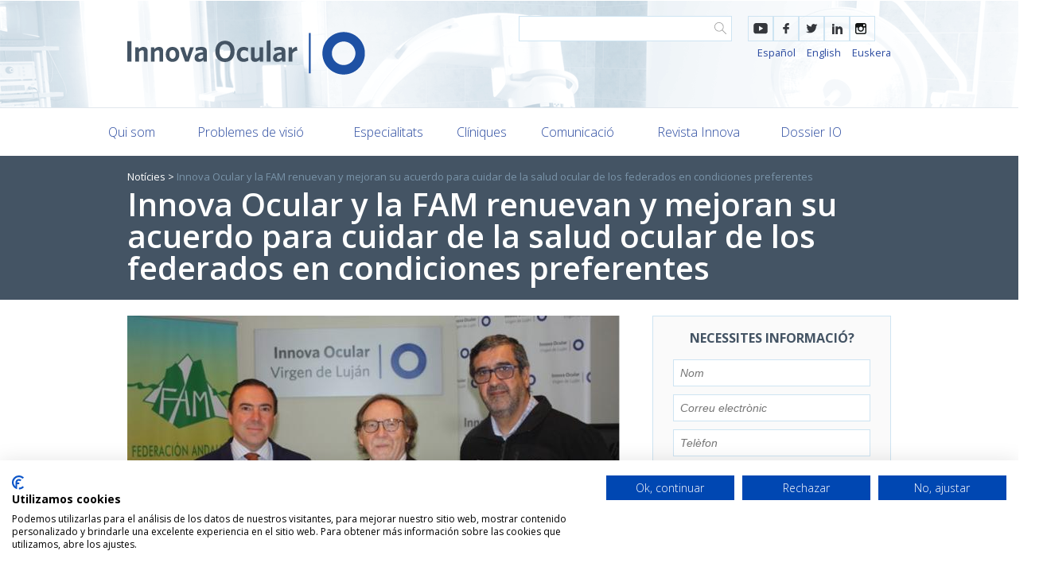

--- FILE ---
content_type: text/html; charset=utf-8
request_url: https://www.innovaocular.com/ca/innova-ocular-y-la-fam-renuevan-y-mejoran-su-acuerdo-para-cuidar-de-la-salud-ocular-de-los-federados
body_size: 14242
content:
<!DOCTYPE html>
<html lang="ca" dir="ltr">
  <head>
    <!-- Google Tag Manager --><script>(function(w,d,s,l,i){w[l]=w[l]||[];w[l].push({'gtm.start':new Date().getTime(),event:'gtm.js'});var f=d.getElementsByTagName(s)[0],j=d.createElement(s),dl=l!='dataLayer'?'&l='+l:'';j.async=true;j.src='https://www.googletagmanager.com/gtm.js?id='+i+dl;f.parentNode.insertBefore(j,f);})(window,document,'script','dataLayer','GTM-MPGRSZ');</script><!-- End Google Tag Manager -->    <meta name="viewport" content="width=device-width, initial-scale=1.0, maximum-scale=1.0">
    <meta http-equiv="Content-Type" content="text/html; charset=utf-8" />
<link href="https://www.innovaocular.com/innova-ocular-y-la-fam-renuevan-y-mejoran-su-acuerdo-para-cuidar-de-la-salud-ocular-de-los-federados" rel="alternate" hreflang="es" />
<link href="https://www.innovaocular.com/ca/innova-ocular-y-la-fam-renuevan-y-mejoran-su-acuerdo-para-cuidar-de-la-salud-ocular-de-los-federados" rel="alternate" hreflang="ca" />
<link href="https://www.innovaocular.com/en/innova-ocular-y-la-fam-renuevan-y-mejoran-su-acuerdo-para-cuidar-de-la-salud-ocular-de-los-federados" rel="alternate" hreflang="en" />
<link href="https://www.innovaocular.com/eu/innova-ocular-y-la-fam-renuevan-y-mejoran-su-acuerdo-para-cuidar-de-la-salud-ocular-de-los-federados" rel="alternate" hreflang="eu" />
<link rel="shortcut icon" href="https://www.innovaocular.com/sites/default/themes/webpartners/innova_theme/favicon.ico" type="image/vnd.microsoft.icon" />
<meta name="description" content="La red nacional de clínicas oftalmológicas ofrece a la Federación Andaluza de Montañismo un 15% de descuento sobre su mejor precio en sus productos y servicios de salud ocular y se convierte en patrocinador y colaborador preferente de la FAM, contando con un emplazamiento privilegiado en las camisetas oficiales de la Selección Andaluza de Carreras por Montañas, que serán" />
<meta name="generator" content="Drupal 7 (https://www.drupal.org)" />
<link rel="canonical" href="https://www.innovaocular.com/ca/innova-ocular-y-la-fam-renuevan-y-mejoran-su-acuerdo-para-cuidar-de-la-salud-ocular-de-los-federados" />
<link rel="shortlink" href="https://www.innovaocular.com/ca/node/594" />
<meta property="og:site_name" content="Innova ocular" />
<meta property="og:type" content="article" />
<meta property="og:title" content="Innova Ocular y la FAM renuevan y mejoran su acuerdo para cuidar de la salud ocular de los federados en condiciones preferentes" />
<meta property="og:url" content="https://www.innovaocular.com/ca/innova-ocular-y-la-fam-renuevan-y-mejoran-su-acuerdo-para-cuidar-de-la-salud-ocular-de-los-federados" />
<meta property="og:description" content="La red nacional de clínicas oftalmológicas ofrece a la Federación Andaluza de Montañismo un 15% de descuento sobre su mejor precio en sus productos y servicios de salud ocular y se convierte en patrocinador y colaborador preferente de la FAM, contando con un emplazamiento privilegiado en las camisetas oficiales de la Selección Andaluza de Carreras por Montañas, que serán presentadas en breve" />
<meta property="og:updated_time" content="2020-01-24T14:39:41+01:00" />
<meta name="twitter:card" content="summary" />
<meta name="twitter:url" content="https://www.innovaocular.com/ca/innova-ocular-y-la-fam-renuevan-y-mejoran-su-acuerdo-para-cuidar-de-la-salud-ocular-de-los-federados" />
<meta name="twitter:title" content="Innova Ocular y la FAM renuevan y mejoran su acuerdo para cuidar de" />
<meta name="twitter:description" content="La red nacional de clínicas oftalmológicas ofrece a la Federación Andaluza de Montañismo un 15% de descuento sobre su mejor precio en sus productos y servicios de salud ocular y se convierte en" />
<meta property="article:published_time" content="2016-03-02T11:46:15+01:00" />
<meta property="article:modified_time" content="2020-01-24T14:39:41+01:00" />
<meta name="dcterms.title" content="Innova Ocular y la FAM renuevan y mejoran su acuerdo para cuidar de la salud ocular de los federados en condiciones preferentes" />
<meta name="dcterms.creator" content="Anónimo" />
<meta name="dcterms.description" content="La red nacional de clínicas oftalmológicas ofrece a la Federación Andaluza de Montañismo un 15% de descuento sobre su mejor precio en sus productos y servicios de salud ocular y se convierte en patrocinador y colaborador preferente de la FAM, contando con un emplazamiento privilegiado en las camisetas oficiales de la Selección Andaluza de Carreras por Montañas, que serán presentadas en breve" />
<meta name="dcterms.date" content="2016-03-02T11:46+01:00" />
<meta name="dcterms.type" content="Text" />
<meta name="dcterms.format" content="text/html" />
<meta name="dcterms.identifier" content="https://www.innovaocular.com/ca/innova-ocular-y-la-fam-renuevan-y-mejoran-su-acuerdo-para-cuidar-de-la-salud-ocular-de-los-federados" />
<meta name="dcterms.language" content="es" />
    <title>Innova Ocular y la FAM renuevan y mejoran su acuerdo para cuidar de la salud ocular de los federados en condiciones preferentes | Innova ocular</title>
    <link type="text/css" rel="stylesheet" href="https://www.innovaocular.com/sites/default/files/css/css_rEI_5cK_B9hB4So2yZUtr5weuEV3heuAllCDE6XsIkI.css" media="all" />
<link type="text/css" rel="stylesheet" href="https://www.innovaocular.com/sites/default/files/css/css_1F36-CuAASxVawFIPzA0PciNhCMoIKFab-cRVGGvlPE.css" media="all" />
<link type="text/css" rel="stylesheet" href="https://www.innovaocular.com/sites/default/files/css/css_T5FpHa12-tChU448_v_8A7I68gblylToldZd1ubbJRk.css" media="all" />
<link type="text/css" rel="stylesheet" href="https://www.innovaocular.com/sites/default/files/css/css_e13_pgu95Mky1dyhkxp51VJrBaTbVRd0v5U7qRF2slA.css" media="all" />
    <link href='https://fonts.googleapis.com/css?family=Open+Sans:300italic,700,300,600,400' rel='stylesheet' type='text/css'>
    <script src="https://www.google.com/recaptcha/api.js?onload=vcRecaptchaApiLoaded&render=explicit" async defer></script>
    <!--[if lt IE 9]><script src="https://html5shiv.googlecode.com/svn/trunk/html5.js"></script><![endif]-->
      </head>
  <body class='html not-front not-logged-in no-sidebars page-node page-node- page-node-594 node-type-report i18n-ca innovaocular innova_general_site' ng-app="innova.web">
    <!-- Google Tag Manager (noscript) --><noscript><iframe src='https://www.googletagmanager.com/ns.html?id=GTM-MPGRSZ' height='0' width='0' style='display:none;visibility:hidden'></iframe></noscript><!-- End Google Tag Manager (noscript) -->    <div class="sticky-header hidden">
  <div class="row">
    <a class="button fright" href="#contact">SOL·LICITA INFORMACIÓ</a>
  </div>
</div>

<div class="region-header" ng-controller="MenuMobile" ng-controller="fixedMovements">
  <div class="navigation-header">
    <div class="row">

      <!--<div class="fright language">
        <i class="ES">ES</i>
      </div>-->

      <!--<div class="fright header-box">
        <i class="aplus">A+</i><i class="aminus">a-</i>
      </div>-->
      <div class="fright header-box social no-mobile">
        <div class="panel-pane pane-menu-tree pane-menu-social" >
  
      
  
  <div class="pane-content">
    <div class="menu-block-wrapper menu-block-ctools-menu-social-2 menu-name-menu-social parent-mlid-0 menu-level-1">
  <ul class="menu"><li class="first leaf menu-mlid-733"><a href="https://www.youtube.com/channel/UC2oMtR8VViaLTQlpQP77M_g" target="_blank">YouTube</a></li>
<li class="leaf menu-mlid-408"><a href="https://www.facebook.com/GrupoInnovaOcular" title="">Facebook</a></li>
<li class="leaf menu-mlid-409"><a href="https://twitter.com/IOcular" title="">Twitter</a></li>
<li class="leaf menu-mlid-410"><a href="https://www.linkedin.com/company/innova-ocular" title="">Linkedin</a></li>
<li class="last leaf menu-mlid-922"><a href="https://www.instagram.com/innovaocular/" class="instagram" target="_blank">Instagram</a></li>
</ul></div>
  </div>

  
  </div>
                <ul class="language-switcher-locale-url"><li class="es first"><a href="/innova-ocular-y-la-fam-renuevan-y-mejoran-su-acuerdo-para-cuidar-de-la-salud-ocular-de-los-federados" class="language-link" xml:lang="es" hreflang="es">Español</a></li>
<li class="ca active"><a href="/ca/innova-ocular-y-la-fam-renuevan-y-mejoran-su-acuerdo-para-cuidar-de-la-salud-ocular-de-los-federados" class="language-link active" xml:lang="ca" hreflang="ca">Català</a></li>
<li class="en"><a href="/en/innova-ocular-y-la-fam-renuevan-y-mejoran-su-acuerdo-para-cuidar-de-la-salud-ocular-de-los-federados" class="language-link" xml:lang="en" hreflang="en">English</a></li>
<li class="eu last"><a href="/eu/innova-ocular-y-la-fam-renuevan-y-mejoran-su-acuerdo-para-cuidar-de-la-salud-ocular-de-los-federados" class="language-link" xml:lang="eu" hreflang="eu">Euskera</a></li>
</ul>      </div>
      <div class="fright search-block no-mobile">
        <form action="/ca/search" method="get" id="views-exposed-form-search-page" accept-charset="UTF-8"><div><div class="views-exposed-form">
  <div class="views-exposed-widgets clearfix">
          <div id="edit-t-wrapper" class="views-exposed-widget views-widget-filter-search_api_views_fulltext">
                  <label for="edit-t">
            Buscar          </label>
                        <div class="views-widget">
          <div class="form-item form-type-textfield form-item-t">
 <input type="text" id="edit-t" name="t" value="" size="30" maxlength="128" class="form-text required error" />
</div>
        </div>
              </div>
                    <div class="views-exposed-widget views-submit-button">
      <input type="submit" id="edit-submit-search" value="Apply" class="form-submit" />    </div>
      </div>
</div>
</div></form>      </div>
            <div class="navigation-header-logo-row">

        <div class="navigation-header-logo-container admin-hide">
          <div class="logo"><a href="/ca">Innova ocular</a></div>        </div>

      </div>

      <div class="navigation-header-menu only-mobile">
        <div class="navigation-header-menu-container">
          <span ng-click="showMenu('.main-menu')">Menu</span>
        </div>
      </div>

    </div>
  </div>
  <div class="menu-mobile main-menu">
    <div class="row">
      <div class="close" ng-click="closeMenu('.main-menu')"></div>
      <nav>
        <ul class="navigation-bar">
                    <li class="item">
            <span class="admin-hide" ng-click="showSubmenu($event)">Qui som</span>
            <div class="submenu">
              <div class="panel-pane pane-menu-tree pane-menu-about-us" >
  
      
  
  <div class="pane-content">
    <div class="menu-block-wrapper menu-block-ctools-menu-about-us-1 menu-name-menu-about-us parent-mlid-0 menu-level-1">
  <ul class="menu"><li class="first leaf menu-mlid-338"><a href="/ca/qui-som">Nosaltres</a></li>
<li class="leaf menu-mlid-339"><a href="/ca/direccion-medica" title="">Direcció mèdica</a></li>
<li class="leaf menu-mlid-342"><a href="/ca/faq" title="">Preguntes freqüents</a></li>
<li class="leaf menu-mlid-661"><a href="/ca/work_with_us">Treballa amb nosaltres</a></li>
<li class="leaf menu-mlid-756"><a href="/ca/area-privada">Àrea privada</a></li>
<li class="last leaf menu-mlid-815"><a href="/ca/node/100">Qualitat</a></li>
</ul></div>
  </div>

  
  </div>
            </div>
          </li>
          <li class="item">
            <span class="admin-hide" ng-click="showSubmenu($event)">Problemes de visió</span>
            <div class="submenu">
              <div class="panel-pane pane-menu-tree">
                <div class="pane-content">
                  <div class="menu-block-wrapper parent-mlid-0 menu-level-1">
                    <ul class="menu">
                      <li class="first leaf" ng-click="closeMenu('.main-menu'); showMenu('.main-submenu-patology')">
                        <span>Patologies oculars</span></li>
                      <li class="leaf" ng-click="closeMenu('.main-menu'); showMenu('.main-submenu-treatment')">
                        <span>Tractaments</span></li>
                    </ul>
                  </div>
                </div>
              </div>
            </div>
          </li>
          <li class="item">
            <span ng-click="showSubmenu($event)">Especialitats</span>
            <div class="submenu">
              <div class="panel-pane pane-menu-tree pane-menu-specialties" >
  
      
  
  <div class="pane-content">
    <div class="menu-block-wrapper menu-block-ctools-menu-specialties-1 menu-name-menu-specialties parent-mlid-0 menu-level-1">
  <ul class="menu"><li class="first leaf menu-mlid-354"><a href="/ca/especialidad/unitat-de-refractiva">Unitat refractiva</a></li>
<li class="leaf menu-mlid-355"><a href="/ca/especialidad/unitat-de-cristalli" title="">Unitat de cristal·lí</a></li>
<li class="leaf menu-mlid-356"><a href="/ca/especialidad/unitat-de-vitri-i-retina">Unitat de retina i vitri</a></li>
<li class="leaf menu-mlid-357"><a href="/ca/especialidad/unitat-de-cornia" title="">Unitat de còrnia</a></li>
<li class="leaf menu-mlid-358"><a href="/ca/especialidad/unitat-de-glaucoma" title="">Unitat de glaucoma</a></li>
<li class="leaf menu-mlid-359"><a href="/ca/especialidad/unitat-de-neurooftalmologia" title="">Unitat de neurooftalmologia</a></li>
<li class="leaf menu-mlid-360"><a href="/ca/especialidad/unitat-doftalmologia-infantil">Unitat de pediatria</a></li>
<li class="leaf menu-mlid-361"><a href="/ca/especialidad/unitat-de-contactologia" title="">Unitat de contactologia</a></li>
<li class="leaf menu-mlid-362"><a href="/ca/especialidad/unitat-destrabisme" title="">Unitat d’estrabisme</a></li>
<li class="leaf menu-mlid-363"><a href="/ca/especialidad/unitat-de-baixa-visio" title="">Unitat de baixa visió</a></li>
<li class="last leaf menu-mlid-1020"><a href="/ca/especialidad/unidad-de-estetica-ocular">Unidad de Estética Ocular</a></li>
</ul></div>
  </div>

  
  </div>
            </div>
          </li>
                      <li class="item">
              <span class="admin-hide" ng-click="showSubmenu($event)">Clíniques</span>
              <div class="submenu">
                <div class="panel-pane pane-menu-tree">
                  <div class="pane-content">
                    <div class="menu-block-wrapper parent-mlid-0 menu-level-1">
                      <ul class="menu">
                        <li class="first leaf" ng-click="closeMenu('.main-menu'); showMenu('.main-submenu-cities')">
                          <span>Innova Ocular Clinics</span></li>
                        <li class="leaf" ng-click="closeMenu('.main-menu'); showMenu('.main-submenu-partners')">
                          <span>Associated centers</span></li>
                      </ul>
                    </div>
                  </div>
                </div>
              </div>
            </li>
                                          <li class="item"><a href="/ca/comunicacion">Revista Innova</a></li>
                                                    <li class="item"><span ng-click="showSubmenu($event)">Comunicació</span>
              <div class="submenu">
                <div class="panel-pane pane-menu-tree pane-menu-communication" >
  
      
  
  <div class="pane-content">
    <div class="menu-block-wrapper menu-block-ctools-menu-communication-1 menu-name-menu-communication parent-mlid-0 menu-level-1">
  <ul class="menu"><li class="first leaf menu-mlid-726"><a href="/ca/audiovisual">Audiovisuals</a></li>
<li class="leaf menu-mlid-712"><a href="/ca/noticias">Notícies</a></li>
<li class="leaf menu-mlid-654"><a href="/ca/xarxes-socials">Xarxes socials</a></li>
<li class="leaf menu-mlid-814"><a href="/ca/blog">Blog</a></li>
<li class="last leaf menu-mlid-1125"><a href="/ca/node/5544">Canal de información</a></li>
</ul></div>
  </div>

  
  </div>
              </div>
            </li>
            <li class="item">
              <a href="https://www.nuestrocatalogo.es/innova-ocular/WebView/" target="_blank">
                Dossier IO
              </a>
            </li>
                                                </ul>
        <ul class="language-switcher-locale-url"><li class="es first"><a href="/innova-ocular-y-la-fam-renuevan-y-mejoran-su-acuerdo-para-cuidar-de-la-salud-ocular-de-los-federados" class="language-link" xml:lang="es" hreflang="es">Español</a></li>
<li class="ca active"><a href="/ca/innova-ocular-y-la-fam-renuevan-y-mejoran-su-acuerdo-para-cuidar-de-la-salud-ocular-de-los-federados" class="language-link active" xml:lang="ca" hreflang="ca">Català</a></li>
<li class="en"><a href="/en/innova-ocular-y-la-fam-renuevan-y-mejoran-su-acuerdo-para-cuidar-de-la-salud-ocular-de-los-federados" class="language-link" xml:lang="en" hreflang="en">English</a></li>
<li class="eu last"><a href="/eu/innova-ocular-y-la-fam-renuevan-y-mejoran-su-acuerdo-para-cuidar-de-la-salud-ocular-de-los-federados" class="language-link" xml:lang="eu" hreflang="eu">Euskera</a></li>
</ul>              </nav>
      <div class="info"><span
            ng-click="closeMenu('.main-menu'); showMenu('.main-contact')">SOL·LICITA INFORMACIÓ</span></div>
    </div>
  </div>
  <div class="search-block only-mobile">
    <form action="/ca/search" method="get" id="views-exposed-form-search-page" accept-charset="UTF-8"><div><div class="views-exposed-form">
  <div class="views-exposed-widgets clearfix">
          <div id="edit-t--2-wrapper" class="views-exposed-widget views-widget-filter-search_api_views_fulltext">
                  <label for="edit-t--2">
            Buscar          </label>
                        <div class="views-widget">
          <div class="form-item form-type-textfield form-item-t">
 <input type="text" id="edit-t--2" name="t" value="" size="30" maxlength="128" class="form-text required error" />
</div>
        </div>
              </div>
                    <div class="views-exposed-widget views-submit-button">
      <input type="submit" id="edit-submit-search" value="Apply" class="form-submit" />    </div>
      </div>
</div>
</div></form>  </div>
  <div class="menu-mobile main-submenu-patology">
    <div class="row">
      <div class="close" ng-click="closeMenu('.main-submenu-patology')"></div>
      <div class="back" ng-click="closeMenu('.main-submenu-patology'); showMenu('.main-menu')">
        <span>Main menu</span></div>
      <nav>
        <ul class="navigation-bar">
          <li class="item">
            <span class="admin-hide">Patologies oculars</span>
            <div class="submenu display">
              <div class="panel-pane pane-menu-tree pane-menu-pathologies" >
  
      
  
  <div class="pane-content">
    <div class="menu-block-wrapper menu-block-ctools-menu-pathologies-1 menu-name-menu-pathologies parent-mlid-0 menu-level-1">
  <ul class="menu"><li class="first leaf menu-mlid-382"><a href="/ca/problema-de-vision/miopia" title="">Miopia</a></li>
<li class="leaf menu-mlid-389"><a href="/ca/problema-de-vision/estrabisme" title="">Estrabisme</a></li>
<li class="leaf menu-mlid-384"><a href="/ca/problema-de-vision/hipermetropia" title="">Hipermetropia</a></li>
<li class="leaf menu-mlid-391"><a href="/ca/problema-de-vision/queratocon" title="">Queratocon</a></li>
<li class="leaf menu-mlid-386"><a href="/ca/problema-de-vision/astigmatisme" title="">Astigmatisme</a></li>
<li class="leaf menu-mlid-387"><a href="/ca/problema-de-vision/ull-sec" title="">Ull sec</a></li>
<li class="leaf menu-mlid-388"><a href="/ca/problema-de-vision/cataractes" title="">Cataractes</a></li>
<li class="leaf menu-mlid-383"><a href="/ca/problema-de-vision/degeneracio-macular" title="">Degeneració macular</a></li>
<li class="leaf menu-mlid-390"><a href="/ca/problema-de-vision/presbicia" title="">Presbícia</a></li>
<li class="leaf menu-mlid-392"><a href="/ca/problema-de-vision/despreniment-de-retina" title="">Despreniment de retina</a></li>
<li class="last leaf menu-mlid-385"><a href="/ca/problema-de-vision/glaucoma" title="">Glaucoma</a></li>
</ul></div>
  </div>

  
  </div>
            </div>
          </li>
        </ul>
      </nav>
      <div class="info"><span
            ng-click="closeMenu('.main-submenu-patology'); showMenu('.main-contact')">SOL·LICITA INFORMACIÓ</span>
      </div>
    </div>
  </div>
  <div class="menu-mobile main-submenu-treatment">
    <div class="row">
      <div class="close" ng-click="closeMenu('.main-submenu-treatment')"></div>
      <div class="back" ng-click="closeMenu('.main-submenu-treatment'); showMenu('.main-menu')">
        <span>Main menu</span></div>
      <nav>
        <ul class="navigation-bar">
          <li class="item">
            <span class="admin-hide">Tractaments</span>
            <div class="submenu display">
              <div class="panel-pane pane-menu-tree pane-menu-techniques" >
  
      
  
  <div class="pane-content">
    <div class="menu-block-wrapper menu-block-ctools-menu-techniques-1 menu-name-menu-techniques parent-mlid-0 menu-level-1">
  <ul class="menu"><li class="first leaf menu-mlid-394"><a href="/ca/cirurgia-refractiva" title="">Cirurgia refractiva</a></li>
<li class="leaf menu-mlid-395"><a href="/ca/glaucoma-0" title="">Glaucoma</a></li>
<li class="leaf menu-mlid-396"><a href="/ca/cataractes" title="">Cirurgia de cataractes</a></li>
<li class="leaf menu-mlid-397"><a href="/ca/trasplantament-de-cornia">Trasplantament de còrnia</a></li>
<li class="leaf menu-mlid-398"><a href="/ca/presbicia-1" title="">Presbícia/Vista cansada</a></li>
<li class="leaf menu-mlid-399"><a href="/ca/anells-corneals" title="">Anells corneals</a></li>
<li class="leaf menu-mlid-400"><a href="/ca/despreniment-de-retina-0" title="">Despreniment de retina</a></li>
<li class="leaf menu-mlid-401"><a href="/ca/oculoplastia" title="">Oculoplàstia</a></li>
<li class="leaf menu-mlid-402"><a href="/ca/retinopatia-diabetica" title="">Retinopatia diabètica</a></li>
<li class="leaf menu-mlid-403"><a href="/ca/ull-sec" title="">Ull sec</a></li>
<li class="leaf menu-mlid-404"><a href="/ca/dmae" title="">DMAE</a></li>
<li class="last leaf menu-mlid-405"><a href="/ca/estrabisme" title="">Estrabisme</a></li>
</ul></div>
  </div>

  
  </div>
            </div>
          </li>
        </ul>
      </nav>
      <div class="info"><span
            ng-click="closeMenu('.main-submenu-treatment'); showMenu('.main-contact')">SOL·LICITA INFORMACIÓ</span>
      </div>
    </div>
  </div>
  <div class="menu-mobile main-submenu-cities">
    <div class="row">
      <div class="close" ng-click="closeMenu('.main-submenu-cities')"></div>
      <div class="back" ng-click="closeMenu('.main-submenu-cities'); showMenu('.main-menu')">
        <span>Main menu</span></div>
      <nav>
        <ul class="navigation-bar">
          <li class="item">
            <span class="admin-hide">Innova Ocular Clinics</span>
            <div class="submenu display">
              <div class="panel-pane pane-menu-tree pane-menu-cities" >
  
      
  
  <div class="pane-content">
    <div class="menu-block-wrapper menu-block-ctools-menu-cities-1 menu-name-menu-cities parent-mlid-0 menu-level-1">
  <ul class="menu"><li class="first leaf menu-mlid-365"><a href="http://www.icoftalmologia.es" target="_blank">Barcelona</a></li>
<li class="leaf menu-mlid-369"><a href="https://www.hospitalarruzafa.com/" target="_blank">Còrdova</a></li>
<li class="leaf menu-mlid-371"><a href="http://drsoler.com" target="_blank">Elx</a></li>
<li class="leaf menu-mlid-1019"><a href="https://visioon.es/clinica-oftalmologica-en-jaen/">Jaén</a></li>
<li class="leaf menu-mlid-380"><a href="http://www.clinicavila.es" target="_blank">València</a></li>
<li class="leaf menu-mlid-1083"><a href="https://ioftalmologia.com/" target="_blank">Badajoz</a></li>
<li class="last leaf menu-mlid-1084"><a href="https://ioftalmologia.com/" target="_blank">Cáceres</a></li>
</ul></div>
  </div>

  
  </div>
            </div>
          </li>
        </ul>
      </nav>
      <div class="info"><span
            ng-click="closeMenu('.main-submenu-cities'); showMenu('.main-contact')">SOL·LICITA INFORMACIÓ</span>
      </div>
    </div>
  </div>
  <div class="menu-mobile main-submenu-partners">
    <div class="row">
      <div class="close" ng-click="closeMenu('.main-submenu-partners')"></div>
      <div class="back" ng-click="closeMenu('.main-submenu-partners'); showMenu('.main-menu')">
        <span>Main menu</span></div>
      <nav>
        <ul class="navigation-bar">
          <li class="item">
            <span class="admin-hide">Associated centers</span>
            <div class="submenu display">
              <div class="panel-pane pane-menu-tree pane-menu-partners" >
  
      
  
  <div class="pane-content">
    <div class="menu-block-wrapper menu-block-ctools-menu-partners-1 menu-name-menu-partners parent-mlid-0 menu-level-1">
  <ul class="menu"><li class="first leaf menu-mlid-914"><a href="https://clinicasuarezleoz.com" target="_blank">Madrid</a></li>
<li class="last leaf menu-mlid-1080"><a href="https://icqo.org/" target="_blank">Bilbao</a></li>
</ul></div>
  </div>

  
  </div>
            </div>
          </li>
        </ul>
      </nav>
      <div class="info"><span
            ng-click="closeMenu('.main-submenu-partners'); showMenu('.main-contact')">SOL·LICITA INFORMACIÓ</span>
      </div>
    </div>
  </div>
  <div class="menu-mobile main-contact">
    <div class="row">
      <div class="close" ng-click="closeMenu('.main-contact')"></div>
      
<div class="contact">
  <h3 class="title centered uppercase">Necessites informació?</h3>
  <form action=""
        url="/ca/api/1.0/lead"
        thanks-url="/ca/gracies"
        ng-controller="LeadForm" ng-submit="submit()" name="LeadForm" novalidate="">
    <input type="text" class="full-width" ng-model="data.name" placeholder="Nom" ng-required="true"/>
    <input type="email" class="full-width" ng-model="data.email" placeholder="Correu electrònic" ng-required="true"/>
    <input class="full-width" ng-model="data.phoneNumber" placeholder="Telèfon" ng-required="true"/>
    <div class="select">
      <select class="full-width" ng-model="data.reason" ng-required="true">
          <option value="" disabled selected>Motiu de la consulta</option>
                        <option>Cataractes</option>
                        <option>Cirurgia refractiva</option>
                        <option>Glaucoma</option>
                        <option>Unitat d’Oftalmologia Infantil</option>
                        <option>Estrabisme</option>
                        <option>Unitat de Còrnia</option>
                        <option>Unitat de neurooftalmologia</option>
                        <option>Unitat de contactologia</option>
                        <option>Unitat de Baixa Visió</option>
                </select>
    </div>
    <textarea class="full-width" ng-model="data.observations" placeholder="Comentaris"></textarea>
        <div class="select">
      <select class="full-width" ng-model="data.clinic" ng-required="true">
          <option value="" disabled selected>Escull una clínica</option>
                        <option>Badajoz</option>
                        <option>Barcelona</option>
                        <option>Bilbao</option>
                        <option>Cáceres</option>
                        <option>Còrdova</option>
                        <option>Elx</option>
                        <option>Granada</option>
                        <option>Jaén</option>
                        <option>Madrid</option>
                        <option>Sevilla</option>
                        <option>València</option>
                </select>
    </div>
            <input type="hidden" ng-init="data.source = 'Formulario Solicitud Informacion'">
    <div class="terms-row">
      <input type="checkbox" ng-model="terms" ng-required="true" />
      <span class="checkbox-text">
                  <a href="/ca/node/1068">Accepto les condicions d’ús i política de privacitat</a>              </span>
    </div>
    <span class="error" ng-show="submitted && LeadForm.$invalid">Missing fields</span>
    <span class="button form-submit full-width" ng-click="submit()" id="cita" ng-if="!isMobile()">SOL·LICITA INFORMACIÓ</span>
    <span class="button form-submit full-width"$clinics ng-click="submit()" id="cita" ng-if="isMobile()">Envia</span>
  </form>
</div>
    </div>
  </div>

  <div class="lined-up no-mobile">
    <div class="row">
      <nav>
        <div class="logo"><a href="/ca">Innova ocular</a></div>        <ul class="navigation-bar">
          <li class="item">
            <span class="admin-hide">Qui som</span>
            <div class="submenu">
              <div class="row transparent"></div>
              <div class="content">
                <div class="row row-with-fast-links">
                  <div class="row-menu-content">
                    <div class="group about-us">
                      <div class="specialty-list">
                        <div class="panel-pane pane-menu-tree pane-menu-about-us" >
  
      
  
  <div class="pane-content">
    <div class="menu-block-wrapper menu-block-ctools-menu-about-us-1 menu-name-menu-about-us parent-mlid-0 menu-level-1">
  <ul class="menu"><li class="first leaf menu-mlid-338"><a href="/ca/qui-som">Nosaltres</a></li>
<li class="leaf menu-mlid-339"><a href="/ca/direccion-medica" title="">Direcció mèdica</a></li>
<li class="leaf menu-mlid-342"><a href="/ca/faq" title="">Preguntes freqüents</a></li>
<li class="leaf menu-mlid-661"><a href="/ca/work_with_us">Treballa amb nosaltres</a></li>
<li class="leaf menu-mlid-756"><a href="/ca/area-privada">Àrea privada</a></li>
<li class="last leaf menu-mlid-815"><a href="/ca/node/100">Qualitat</a></li>
</ul></div>
  </div>

  
  </div>
                      </div>
                    </div>
                  </div>
                                  </div>
              </div>
            </div>
          </li>
          <li class="item">
            <span class="admin-hide">Problemes de visió</span>
            <div class="submenu">
              <div class="row transparent"></div>
              <div class="content">
                <div class="row row-with-fast-links">
                  <div class="row-menu-content">
                    <div class="group pathologies right-border">
                                              <span class="title">Patologies oculars</span>
                                            <div class="techniques-list">
                        <div class="panel-pane pane-menu-tree pane-menu-pathologies" >
  
      
  
  <div class="pane-content">
    <div class="menu-block-wrapper menu-block-ctools-menu-pathologies-1 menu-name-menu-pathologies parent-mlid-0 menu-level-1">
  <ul class="menu"><li class="first leaf menu-mlid-382"><a href="/ca/problema-de-vision/miopia" title="">Miopia</a></li>
<li class="leaf menu-mlid-389"><a href="/ca/problema-de-vision/estrabisme" title="">Estrabisme</a></li>
<li class="leaf menu-mlid-384"><a href="/ca/problema-de-vision/hipermetropia" title="">Hipermetropia</a></li>
<li class="leaf menu-mlid-391"><a href="/ca/problema-de-vision/queratocon" title="">Queratocon</a></li>
<li class="leaf menu-mlid-386"><a href="/ca/problema-de-vision/astigmatisme" title="">Astigmatisme</a></li>
<li class="leaf menu-mlid-387"><a href="/ca/problema-de-vision/ull-sec" title="">Ull sec</a></li>
<li class="leaf menu-mlid-388"><a href="/ca/problema-de-vision/cataractes" title="">Cataractes</a></li>
<li class="leaf menu-mlid-383"><a href="/ca/problema-de-vision/degeneracio-macular" title="">Degeneració macular</a></li>
<li class="leaf menu-mlid-390"><a href="/ca/problema-de-vision/presbicia" title="">Presbícia</a></li>
<li class="leaf menu-mlid-392"><a href="/ca/problema-de-vision/despreniment-de-retina" title="">Despreniment de retina</a></li>
<li class="last leaf menu-mlid-385"><a href="/ca/problema-de-vision/glaucoma" title="">Glaucoma</a></li>
</ul></div>
  </div>

  
  </div>
                      </div>
                    </div>
                    <div class="group group-techniques omega right-border">
                                              <span class="title">Tractaments</span>
                                            <div class="techniques-list">
                        <div class="panel-pane pane-menu-tree pane-menu-techniques" >
  
      
  
  <div class="pane-content">
    <div class="menu-block-wrapper menu-block-ctools-menu-techniques-1 menu-name-menu-techniques parent-mlid-0 menu-level-1">
  <ul class="menu"><li class="first leaf menu-mlid-394"><a href="/ca/cirurgia-refractiva" title="">Cirurgia refractiva</a></li>
<li class="leaf menu-mlid-395"><a href="/ca/glaucoma-0" title="">Glaucoma</a></li>
<li class="leaf menu-mlid-396"><a href="/ca/cataractes" title="">Cirurgia de cataractes</a></li>
<li class="leaf menu-mlid-397"><a href="/ca/trasplantament-de-cornia">Trasplantament de còrnia</a></li>
<li class="leaf menu-mlid-398"><a href="/ca/presbicia-1" title="">Presbícia/Vista cansada</a></li>
<li class="leaf menu-mlid-399"><a href="/ca/anells-corneals" title="">Anells corneals</a></li>
<li class="leaf menu-mlid-400"><a href="/ca/despreniment-de-retina-0" title="">Despreniment de retina</a></li>
<li class="leaf menu-mlid-401"><a href="/ca/oculoplastia" title="">Oculoplàstia</a></li>
<li class="leaf menu-mlid-402"><a href="/ca/retinopatia-diabetica" title="">Retinopatia diabètica</a></li>
<li class="leaf menu-mlid-403"><a href="/ca/ull-sec" title="">Ull sec</a></li>
<li class="leaf menu-mlid-404"><a href="/ca/dmae" title="">DMAE</a></li>
<li class="last leaf menu-mlid-405"><a href="/ca/estrabisme" title="">Estrabisme</a></li>
</ul></div>
  </div>

  
  </div>
                      </div>
                    </div>
                  </div>
                                  </div>
              </div>
            </div>
          </li>
          <li class="item">
                          <span>Especialitats</span>
                        <div class="submenu">
              <div class="row transparent"></div>
              <div class="content">
                <div class="row row-with-fast-links">
                  <div class="row-menu-content">
                    <div class="group specialty">
                      <div class="specialty-list">
                        <div class="panel-pane pane-menu-tree pane-menu-specialties" >
  
      
  
  <div class="pane-content">
    <div class="menu-block-wrapper menu-block-ctools-menu-specialties-1 menu-name-menu-specialties parent-mlid-0 menu-level-1">
  <ul class="menu"><li class="first leaf menu-mlid-354"><a href="/ca/especialidad/unitat-de-refractiva">Unitat refractiva</a></li>
<li class="leaf menu-mlid-355"><a href="/ca/especialidad/unitat-de-cristalli" title="">Unitat de cristal·lí</a></li>
<li class="leaf menu-mlid-356"><a href="/ca/especialidad/unitat-de-vitri-i-retina">Unitat de retina i vitri</a></li>
<li class="leaf menu-mlid-357"><a href="/ca/especialidad/unitat-de-cornia" title="">Unitat de còrnia</a></li>
<li class="leaf menu-mlid-358"><a href="/ca/especialidad/unitat-de-glaucoma" title="">Unitat de glaucoma</a></li>
<li class="leaf menu-mlid-359"><a href="/ca/especialidad/unitat-de-neurooftalmologia" title="">Unitat de neurooftalmologia</a></li>
<li class="leaf menu-mlid-360"><a href="/ca/especialidad/unitat-doftalmologia-infantil">Unitat de pediatria</a></li>
<li class="leaf menu-mlid-361"><a href="/ca/especialidad/unitat-de-contactologia" title="">Unitat de contactologia</a></li>
<li class="leaf menu-mlid-362"><a href="/ca/especialidad/unitat-destrabisme" title="">Unitat d’estrabisme</a></li>
<li class="leaf menu-mlid-363"><a href="/ca/especialidad/unitat-de-baixa-visio" title="">Unitat de baixa visió</a></li>
<li class="last leaf menu-mlid-1020"><a href="/ca/especialidad/unidad-de-estetica-ocular">Unidad de Estética Ocular</a></li>
</ul></div>
  </div>

  
  </div>
                      </div>
                    </div>
                  </div>
                                  </div>
              </div>
            </div>
          </li>
                      <li class="item innova-main-item">
              <a href="/ca/clinics"<span>Clíniques</span></a>
              <div class="submenu cities">
                <div class="row transparent"></div>
                <div class="content">
                  <div class="row row-with-fast-links">
                    <div class="row-menu-content">
                      <div class="cities-list">
                        <span class="title">Innova Ocular Clinics</span>
                        <div class="panel-pane pane-menu-tree pane-menu-cities" >
  
      
  
  <div class="pane-content">
    <div class="menu-block-wrapper menu-block-ctools-menu-cities-1 menu-name-menu-cities parent-mlid-0 menu-level-1">
  <ul class="menu"><li class="first leaf menu-mlid-365"><a href="http://www.icoftalmologia.es" target="_blank">Barcelona</a></li>
<li class="leaf menu-mlid-369"><a href="https://www.hospitalarruzafa.com/" target="_blank">Còrdova</a></li>
<li class="leaf menu-mlid-371"><a href="http://drsoler.com" target="_blank">Elx</a></li>
<li class="leaf menu-mlid-1019"><a href="https://visioon.es/clinica-oftalmologica-en-jaen/">Jaén</a></li>
<li class="leaf menu-mlid-380"><a href="http://www.clinicavila.es" target="_blank">València</a></li>
<li class="leaf menu-mlid-1083"><a href="https://ioftalmologia.com/" target="_blank">Badajoz</a></li>
<li class="last leaf menu-mlid-1084"><a href="https://ioftalmologia.com/" target="_blank">Cáceres</a></li>
</ul></div>
  </div>

  
  </div>
                        <div class="partners-list group">
                          <span class="title">Associated centers</span>
                          <div class="panel-pane pane-menu-tree pane-menu-partners" >
  
      
  
  <div class="pane-content">
    <div class="menu-block-wrapper menu-block-ctools-menu-partners-1 menu-name-menu-partners parent-mlid-0 menu-level-1">
  <ul class="menu"><li class="first leaf menu-mlid-914"><a href="https://clinicasuarezleoz.com" target="_blank">Madrid</a></li>
<li class="last leaf menu-mlid-1080"><a href="https://icqo.org/" target="_blank">Bilbao</a></li>
</ul></div>
  </div>

  
  </div>
                        </div>
                      </div>
                      <div class="cities-map"></div>
                    </div>
                  </div>
                </div>
              </div>
            </li>
                                                              <li class="item"><span>Comunicació</span>
              <div class="submenu">
                <div class="row transparent"></div>
                <div class="content">
                  <div class="row row-with-fast-links">
                    <div class="row-menu-content">
                      <div class="group specialty">
                        <div class="specialty-list">
                          <div class="panel-pane pane-menu-tree pane-menu-communication" >
  
      
  
  <div class="pane-content">
    <div class="menu-block-wrapper menu-block-ctools-menu-communication-1 menu-name-menu-communication parent-mlid-0 menu-level-1">
  <ul class="menu"><li class="first leaf menu-mlid-726"><a href="/ca/audiovisual">Audiovisuals</a></li>
<li class="leaf menu-mlid-712"><a href="/ca/noticias">Notícies</a></li>
<li class="leaf menu-mlid-654"><a href="/ca/xarxes-socials">Xarxes socials</a></li>
<li class="leaf menu-mlid-814"><a href="/ca/blog">Blog</a></li>
<li class="last leaf menu-mlid-1125"><a href="/ca/node/5544">Canal de información</a></li>
</ul></div>
  </div>

  
  </div>
                        </div>
                      </div>
                    </div>
                                      </div>
                </div>
              </div>
            </li>
                                <li class="item"><a href="https://www.revistainnovaocular.com/" target="_blank" title="Revista Innova">Revista Innova</a></li>
            <li class="item">
              <a href="https://www.nuestrocatalogo.es/innova-ocular/WebView/" target="_blank">
                Dossier IO
              </a>
            </li>
                                                </ul>
      </nav>
    </div>
  </div>
</div>
<div class="region-main main" ng-controller="fixContact">
  <div ng-controller="anchorLink">
            <div class="panel-pane pane-page-content" >
  
        <div class="pane_title"> <h2 class="pane-title">Innova Ocular y la FAM renuevan y mejoran su acuerdo para cuidar de la salud ocular de los federados en condiciones preferentes | Innova ocular</h2></div>
    
  
  <div class="pane-content">
    <section class="problems no-margin">
  <div class="upper-menu">
    <div class="upper-menu-container">
      <div class="row">
        <span class="breadcrumb">Notícies  >  <span class="item">Innova Ocular y la FAM renuevan y mejoran su acuerdo para cuidar de la salud ocular de los federados en condiciones preferentes</span></span>
      </div>
      <div class="row">
        <h1 class="title">Innova Ocular y la FAM renuevan y mejoran su acuerdo para cuidar de la salud ocular de los federados en condiciones preferentes</h1>
      </div>
    </div>
  </div>
  <div class="row">
    <div class="grid_8 report-column alpha body">
                    <img src="https://www.innovaocular.com/sites/default/files/styles/report_image/public/2016_03_02_dos_momentos_de_la_firma_ayer_del_acuerdo_entre_innova_ocular_y_la_fam.jpg?itok=v-Rom-Jf" width="620" height="884" alt="2016 03 02 Ignacio Argüeso y Julio Perea firmaron ayer el acuerdo que renueva la colaboración entre Innova Ocular y la FAM" title="2016 03 02 Ignacio Argüeso y Julio Perea firmaron ayer el acuerdo que renueva la colaboración entre Innova Ocular y la FAM" />      <div class="new-image-footer">
                <span class="title-image">2016 03 02 Ignacio Argüeso y Julio Perea firmaron ayer el acuerdo que renueva la colaboración entre Innova Ocular y la FAM</span>
                <a class="link-image" href="https://www.innovaocular.com/sites/default/files/2016_03_02_dos_momentos_de_la_firma_ayer_del_acuerdo_entre_innova_ocular_y_la_fam.jpg" download>Download original image</a>
          <hr/>
        </div>
            <p class="report-author">Innova Ocular - 02-03-2016</p>
        <p><em>La red nacional de clínicas oftalmológicas ofrece a la Federación Andaluza de Montañismo un 15% de descuento sobre su mejor precio en sus productos y servicios de salud ocular y se convierte en patrocinador y colaborador preferente de la FAM, contando con un emplazamiento privilegiado en las camisetas oficiales de la Selección Andaluza de Carreras por Montañas, que serán presentadas en breve</em></p>

<p><strong>Miércoles, 2 de marzo de 2016 (Sevilla) – </strong>Innova Ocular y la Federación Andaluza de Montañismo (FAM) acaban de firmar la renovación y mejora del acuerdo marco que mantienen desde hace más de un año por el que la red de clínicas de Microcirugía Ocular de mayor prestigio y tradición de España ofrece a la FAM una asistencia oftalmológica preferente, con descuentos exclusivos, para cuidar la salud ocular de todos sus federados y familiares directos, al tiempo que se convierte en patrocinadora y colaboradora de esta entidad.</p>

<p>En concreto, gracias al acuerdo firmado ayer en Innova Ocular Virgen de Lujan -la clínica del grupo ubicada en Sevilla- por el gerente de este centro y consejero de Innova Ocular, Ignacio Argüeso, y el presidente de la FAM, Julio Perea, todos los federados, así como sus padres, hijos, hermanos y cónyuges, podrán acceder a cualquier producto o servicio de salud ocular de la red de clínicas oftalmológicas -excepto Relex Smile y prótesis- con una bonificación del 15% sobre su mejor precio,</p>

<p>Este descuento estará disponible en todos los centros de Innova Ocular a nivel nacional, aunque por criterios geográficos afectará en mayor lógica a las clínicas que el grupo tiene en Andalucía (Innova Ocular La Arruzafa, en Córdoba; Innova Ocular Oculsur, en Cádiz y Jerez de la Frontera; e Innova Ocular Virgen de Luján, en Sevilla), y pasará a formar parte del programa FAM Una Montaña de Ventajas de la federación.</p>

<p><strong>Patrocinador y colaborador privilegiado</strong><br />
Por su parte, mediante este acuerdo, Innova Ocular pasa a patrocinar y colaborar con la Federación Andaluza de Montañismo, contando con un emplazamiento privilegiado en las camisetas oficiales de la Selección Andaluza de Carreras por Montañas de la FAM, que serán presentadas en breve, así como en la web, anuario y revista digital de la federación.</p>

<p>En total, las condiciones preferentes ofrecidas por Innova Ocular a la FAM beneficiarán a más de 30.000 federados y sus familiares directos, repartidos entre los 550 clubes de las ocho provincias andaluzas que forman parte de la FAM, lo que confirma a esta institución como una de las principales federaciones del montañismo español.</p>

<p>En su interés por mejorar la salud visual de sus pacientes, Innova Ocular pone a disposición de todos los miembros de la FAM y sus familiares la experiencia de sus profesionales, tratamientos y técnicas oftalmológicos de última generación, y los mayores niveles de calidad y seguridad que, unidos a una asistencia personalizada y cercana, permiten ofrecer soluciones adaptadas a cada caso.</p>

<p><strong>Acerca de la FAM</strong><br />
La Federación Andaluza de Montañismo es una entidad deportiva, sin ánimo de lucro y de utilidad pública. Agrupa a todos los clubes de montaña de la Comunidad Autónoma Andaluza, a los montañeros independientes que lo deseen y ostenta la representación del montañismo andaluz ante cualquier organismo público y privado.</p>

<p>La FAM, a su vez, forma parte de la Federación Española de Deportes de Montaña y Escalada, que integra a todas las federaciones de las distintas comunidades autónomas del Estado Español y es el órgano de representación ante la Unión Internacional de Asociaciones de Alpinismo (UIAA).</p>

<p><strong>Acerca de Innova Ocular</strong><br />
Innova Ocular es la red nacional de clínicas de Microcirugía Ocular de mayor prestigio y tradición de nuestro país. Una institución médica formada por tres generaciones de oftalmólogos y especializada en el diagnóstico, tratamiento y seguimiento de cualquier patología ocular, ofreciendo un servicio integral de Oftalmología para dar la mejor solución médica en cada caso a las patologías y problemas propios de la visión.</p>

<p>Creada en el año 2000, Innova Ocular proporciona los más altos niveles posibles de seguridad, avalados por la experiencia y el conocimiento de sus más de 65 oftalmólogos y la disponibilidad de los tratamientos y técnicas de diagnóstico y cirugía más vanguardistas.</p>

<p>Actualmente Innova Ocular dispone de 15 clínicas ubicadas en las principales ciudades españolas, localizadas prioritariamente en los entornos urbanos, y en las que ofrece un servicio oftalmológico personalizado, de trato y asistencia individual para cada ciudadano, donde la proximidad y la cercanía forman parte de su filosofía como grupo.</p>

<p>La red nacional de clínicas de Innova Ocular está formada por los siguientes centros: Innova Ocular Begitek (Beasáin y San Sebastián), Innova Ocular Clínica Ferreruela (Lleida), Innova Ocular Clínica Muiños (Tenerife Norte, Tenerife Sur y La Palma), Innova Ocular Clínica Vila (Valencia), Innova Ocular Dr. Soler (Elche), Innova Ocular ICO Barcelona (Barcelona), Innova Ocular IOA Madrid (Madrid), Innova Ocular La Arruzafa (Córdoba), Innova Ocular Oculsur (Cádiz, Jerez y Chiclana) e Innova Ocular Virgen de Luján (Sevilla).</p>

<p>Más información: <a href="http://www.innovaocular.com">www.innovaocular.com</a></p>

<p><strong>Más información:<br />
Departamento de Comunicación de Innova Ocular</strong><br />
Eva Sacristán<br />
Contacto: <a href="mailto:esacristan@innova-ocular.com">esacristan@innova-ocular.com</a> /622 943 198</p>
              <div class="new-link">
          <a href="https://www.innovaocular.com/sites/default/files/2016_03_02_innova_ocular_y_la_fam_renuevan_y_mejoran_su_acuerdo_para_cuidar_de_la_salud_ocular_de_los_federados_en_condiciones_preferentes.doc">2016_03_02_innova_ocular_y_la_fam_renuevan_y_mejoran_su_acuerdo_para_cuidar_de_la_salud_ocular_de_los_federados_en_condiciones_preferentes.doc</a>
        </div>
          </div>
    <div class="grid_4 omega fright sticky only-desktop">
      
<div class="contact">
  <h3 class="title centered uppercase">Necessites informació?</h3>
  <form action=""
        url="/ca/api/1.0/lead"
        thanks-url="/ca/gracies"
        ng-controller="LeadForm" ng-submit="submit()" name="LeadForm" novalidate="">
    <input type="text" class="full-width" ng-model="data.name" placeholder="Nom" ng-required="true"/>
    <input type="email" class="full-width" ng-model="data.email" placeholder="Correu electrònic" ng-required="true"/>
    <input class="full-width" ng-model="data.phoneNumber" placeholder="Telèfon" ng-required="true"/>
    <div class="select">
      <select class="full-width" ng-model="data.reason" ng-required="true">
          <option value="" disabled selected>Motiu de la consulta</option>
                        <option>Cataractes</option>
                        <option>Cirurgia refractiva</option>
                        <option>Glaucoma</option>
                        <option>Unitat d’Oftalmologia Infantil</option>
                        <option>Estrabisme</option>
                        <option>Unitat de Còrnia</option>
                        <option>Unitat de neurooftalmologia</option>
                        <option>Unitat de contactologia</option>
                        <option>Unitat de Baixa Visió</option>
                </select>
    </div>
    <textarea class="full-width" ng-model="data.observations" placeholder="Comentaris"></textarea>
        <div class="select">
      <select class="full-width" ng-model="data.clinic" ng-required="true">
          <option value="" disabled selected>Escull una clínica</option>
                        <option>Badajoz</option>
                        <option>Barcelona</option>
                        <option>Bilbao</option>
                        <option>Cáceres</option>
                        <option>Còrdova</option>
                        <option>Elx</option>
                        <option>Granada</option>
                        <option>Jaén</option>
                        <option>Madrid</option>
                        <option>Sevilla</option>
                        <option>València</option>
                </select>
    </div>
            <input type="hidden" ng-init="data.source = 'Formulario Solicitud Informacion'">
    <div class="terms-row">
      <input type="checkbox" ng-model="terms" ng-required="true" />
      <span class="checkbox-text">
                  <a href="/ca/node/1068">Accepto les condicions d’ús i política de privacitat</a>              </span>
    </div>
    <span class="error" ng-show="submitted && LeadForm.$invalid">Missing fields</span>
    <span class="button form-submit full-width" ng-click="submit()" id="cita" ng-if="!isMobile()">SOL·LICITA INFORMACIÓ</span>
    <span class="button form-submit full-width"$clinics ng-click="submit()" id="cita" ng-if="isMobile()">Envia</span>
  </form>
</div>
    </div>
  </div>

</section>  </div>

  
  </div>
  </div>
</div>
<section class="location lined-up">
  <div class="row no-mobile">
    <div class="panel-pane pane-fieldable-panels-pane pane-fpid-3 pane-bundle-fieldable-panels-pane" >
  
      
  
  <div class="pane-content">
    <div class="fieldable-panels-pane">
    <h2></h2>
  <p><span class="centered header">Et podem ajudar?</span> <span class="sub-header centered">Sempre serem al teu costat quan ens necessitis.</span></p>
  </div>
  </div>

  
  </div>
  </div>

  <div class="row sections no-mobile">
    <div class="grid_3">
      <div class="panel-pane pane-fieldable-panels-pane pane-fpid-1 pane-bundle-fieldable-panels-pane" >
  
      
  
  <div class="pane-content">
    <div class="fieldable-panels-pane">
    <h2></h2>
  <p><span class="section-header">Contacte</span> <span class="data">914 119 671</span> <span class="data email"><a href="mailto:info@innova-ocular.com">info@innova-ocular.com</a></span></p>
  </div>
  </div>

  
  </div>
<div class="panel-separator"></div><div class="panel-pane pane-menu-tree pane-menu-social" >
  
      
  
  <div class="pane-content">
    <div class="menu-block-wrapper menu-block-ctools-menu-social-1 menu-name-menu-social parent-mlid-0 menu-level-1">
  <ul class="menu"><li class="first leaf menu-mlid-733"><a href="https://www.youtube.com/channel/UC2oMtR8VViaLTQlpQP77M_g" target="_blank">YouTube</a></li>
<li class="leaf menu-mlid-408"><a href="https://www.facebook.com/GrupoInnovaOcular" title="">Facebook</a></li>
<li class="leaf menu-mlid-409"><a href="https://twitter.com/IOcular" title="">Twitter</a></li>
<li class="leaf menu-mlid-410"><a href="https://www.linkedin.com/company/innova-ocular" title="">Linkedin</a></li>
<li class="last leaf menu-mlid-922"><a href="https://www.instagram.com/innovaocular/" class="instagram" target="_blank">Instagram</a></li>
</ul></div>
  </div>

  
  </div>
    </div>
    <div class="grid_3">
      <div class="panel-pane pane-fieldable-panels-pane pane-fpid-2 pane-bundle-fieldable-panels-pane" >
  
      
  
  <div class="pane-content">
    <div class="fieldable-panels-pane">
    <h2></h2>
  <p><span class="section-header">ADREÇA</span> <span class="data">Pedro de Valdivia 9</span> <span class="data">28006, Madrid</span> <a href="https://www.google.es/maps/place/Calle+Pedro+de+Valdivia,+9,+28006+Madrid/@40.4396571,-3.6866965,15z/data=!4m2!3m1!1s0xd4228e943836565:0x57fc109a544d0ac4" target="blank"> </a></p>

<div class="map-address">&nbsp;</div>
  </div>
  </div>

  
  </div>
    </div>
    <div class="grid_6 write-us admin-hide">
      <span class="section-header uppercase">POSA’T EN CONTACTE AMB NOSALTRES</span>
      <form action=""
            url="/ca/api/1.0/lead"
            thanks-url="/ca/gracies"
            ng-controller="LeadForm" ng-submit="submit()" name="LeadForm">
        <div class="row">
          <input type="email" class="alpha email" ng-model="data.email" required="" placeholder="Correu electrònic"/>
          <input type="text" class="omega name" ng-model="data.name" required="" placeholder="Nom"/>
        </div>
        <div class="row">
          <textarea class="content" ng-model="data.observations" required=""
                    placeholder="Què ens vols explicar?"></textarea>
        </div>
                  <div class="select">
            <select class="full-width" ng-model="data.clinic" ng-required="true">
              <option value="" disabled selected>Escull una clínica</option>
                              <option>Badajoz</option>
                              <option>Barcelona</option>
                              <option>Bilbao</option>
                              <option>Cáceres</option>
                              <option>Còrdova</option>
                              <option>Elx</option>
                              <option>Granada</option>
                              <option>Jaén</option>
                              <option>Madrid</option>
                              <option>Sevilla</option>
                              <option>València</option>
                          </select>
          </div>
                <div class="terms-row">
          <input type="checkbox" class="terms-checkbox" ng-model="terms" ng-required="true"/>
          <span class="checkbox-text">
                          <a href="/ca/node/1068">Accepto les condicions d’ús i política de privacitat</a>                      </span>
        </div>
        <div class="row">
          <span class="error" ng-show="submitted && LeadForm.$invalid">Missing fields</span>
          <span class="sent" ng-show="sent">Sent ok</span>
          <span class="button fright uppercase" ng-click="submit()" id="masinfo">Envia</span>
        </div>
      </form>
    </div>
  </div>
  <div class="row sections only-mobile">
    <div class="contact-mobile" ng-controller="MenuMobile">
      <span class="button" ng-click="showMenu('.main-contact')">Sol·licita informació</span>
      <div class="grid_3">
        <div class="panel-pane pane-fieldable-panels-pane pane-fpid-1 pane-bundle-fieldable-panels-pane" >
  
      
  
  <div class="pane-content">
    <div class="fieldable-panels-pane">
    <h2></h2>
  <p><span class="section-header">Contacte</span> <span class="data">914 119 671</span> <span class="data email"><a href="mailto:info@innova-ocular.com">info@innova-ocular.com</a></span></p>
  </div>
  </div>

  
  </div>
<div class="panel-separator"></div><div class="panel-pane pane-menu-tree pane-menu-social" >
  
      
  
  <div class="pane-content">
    <div class="menu-block-wrapper menu-block-ctools-menu-social-1 menu-name-menu-social parent-mlid-0 menu-level-1">
  <ul class="menu"><li class="first leaf menu-mlid-733"><a href="https://www.youtube.com/channel/UC2oMtR8VViaLTQlpQP77M_g" target="_blank">YouTube</a></li>
<li class="leaf menu-mlid-408"><a href="https://www.facebook.com/GrupoInnovaOcular" title="">Facebook</a></li>
<li class="leaf menu-mlid-409"><a href="https://twitter.com/IOcular" title="">Twitter</a></li>
<li class="leaf menu-mlid-410"><a href="https://www.linkedin.com/company/innova-ocular" title="">Linkedin</a></li>
<li class="last leaf menu-mlid-922"><a href="https://www.instagram.com/innovaocular/" class="instagram" target="_blank">Instagram</a></li>
</ul></div>
  </div>

  
  </div>
      </div>
      <div class="grid_3 contact-second-block">
        <div class="panel-pane pane-fieldable-panels-pane pane-fpid-2 pane-bundle-fieldable-panels-pane" >
  
      
  
  <div class="pane-content">
    <div class="fieldable-panels-pane">
    <h2></h2>
  <p><span class="section-header">ADREÇA</span> <span class="data">Pedro de Valdivia 9</span> <span class="data">28006, Madrid</span> <a href="https://www.google.es/maps/place/Calle+Pedro+de+Valdivia,+9,+28006+Madrid/@40.4396571,-3.6866965,15z/data=!4m2!3m1!1s0xd4228e943836565:0x57fc109a544d0ac4" target="blank"> </a></p>

<div class="map-address">&nbsp;</div>
  </div>
  </div>

  
  </div>
      </div>
    </div>
  </div>

</section>

<footer class="footer">
  <div class="row no-mobile">
        <div class="grid_6">
              <span class="footer-header">Qui som</span>
        <div class="panel-pane pane-menu-tree pane-menu-footer" >
  
      
  
  <div class="pane-content">
    <div class="menu-block-wrapper menu-block-ctools-menu-footer-1 menu-name-menu-footer parent-mlid-0 menu-level-1">
  <ul class="menu"><li class="first leaf menu-mlid-442"><a href="/ca/avis-legal">Avís legal i política de privacitat</a></li>
<li class="leaf menu-mlid-441"><a href="/ca/faq">Preguntes freqüents</a></li>
<li class="leaf menu-mlid-617"><a href="/ca/responsabilitat-social-corporativa-rsc">Responsabilitat Social Corporativa</a></li>
<li class="leaf menu-mlid-816"><a href="/ca/node/1068">Política de Protección de Datos</a></li>
<li class="last leaf menu-mlid-909"><a href="/ca/politica-de-cookies">Política de Cookies</a></li>
</ul></div>
  </div>

  
  </div>
      </div>
            <div class="grid_6 admin-hide">
                  <span class="footer-header">Qualitat i Confiança</span>
          <ul class="corporate-logos">
            <li class="fleft"><a href="https://www.innovaocular.com/calidad-medio-ambiente-y-seguridad-del-paciente"><img
                    src="/sites/default/themes/webpartners/innova_theme/img/SGS-ISO-9001-COLOR.png"/></a></li>
            <li class="fleft"><a href="https://www.innovaocular.com/calidad-medio-ambiente-y-seguridad-del-paciente"><img src="/sites/default/themes/webpartners/innova_theme/img/SGS_UNE_179003_TCS_HR.png"/></a>
            </li>
            <li class="fleft"><a href="https://www.innovaocular.com/calidad-medio-ambiente-y-seguridad-del-paciente"><img
                    src="/sites/default/themes/webpartners/innova_theme/img/SGS-ISO-14001-COLOR.png"/></a></li>
            <li class="fleft"><a href="https://www.innovaocular.com/calidad-medio-ambiente-y-seguridad-del-paciente"><img
                                                                     src="/sites/default/themes/webpartners/innova_theme/img/corporate-logo-hq.jpg"/></a>
            </li>
                                                              <li class="fleft">
                <a href="https://www.innovaocular.com/innova-ocular-certifica-con-bureau-veritas-las-medidas-preventivas-anti-covid-19" target="_blank">
                  <img src="/sites/default/themes/webpartners/innova_theme/img/Sello-digital-GSS-Excellence-ES114850-8.png"/>
                </a>
              </li>
                      </ul>
        </div>
      </div>
      <br>
      <div class="row no-mobile admin-hide">
        <img src="/sites/default/themes/webpartners/innova_theme/img/IOHorizontalBlanco-min.png" class="centered logo"/>
      </div>
      <div class="row no-mobile admin-hide">
        <span class="copyright centered">Tots els drets reservats ©2026 | A.E.C.O. S.L.</span>
      </div>
            <div class="footer-mobile-container only-mobile">
        <ul class="corporate-logos">
          <li><a target="_blank" href="https://www.innovaocular.com/calidad-medio-ambiente-y-seguridad-del-paciente"><img alt="Innova"
                                                                                  src="/sites/default/themes/webpartners/innova_theme/img/SGS-ISO-9001-COLOR.png"/></a>
          </li>
          <li><a target="_blank" href="https://www.innovaocular.com/calidad-medio-ambiente-y-seguridad-del-paciente"><img alt="Innova"
                                                                                  src="/sites/default/themes/webpartners/innova_theme/img/SGS_UNE_179003_TCS_HR.png"/></a>
          </li>
          <li><a target="_blank" href="https://www.innovaocular.com/calidad-medio-ambiente-y-seguridad-del-paciente"><img alt="Innova"
                                                                                 src="/sites/default/themes/webpartners/innova_theme/img/SGS-ISO-14001-COLOR.png"/></a>
          </li>
          <li><a href="https://www.innovaocular.com/calidad-medio-ambiente-y-seguridad-del-paciente"><img alt="Innova"
                                                     src="/sites/default/themes/webpartners/innova_theme/img/corporate-logo-hq.jpg"/></a></li>
                                                    <li>
              <a href="https://www.innovaocular.com/innova-ocular-certifica-con-bureau-veritas-las-medidas-preventivas-anti-covid-19" target="_blank">
                <img src="/sites/default/themes/webpartners/innova_theme/img/Sello-digital-GSS-Excellence-ES114850-8.png"/>
              </a>
            </li>
                  </ul>
        <div class="img-logo-mobile">
          <img alt="Innova" src="/sites/default/themes/webpartners/innova_theme/img/IOHorizontalBlanco-mobile-min.png" class="centered logo"/>
        </div>
                                                  <li class="first leaf"><a href="/ca/avis-legal">Avís legal i política de privacitat</a></li>
                                                    <li class="leaf"><a href="/ca/faq">Preguntes freqüents</a></li>
                                                    <li class="leaf"><a href="/ca/responsabilitat-social-corporativa-rsc">Responsabilitat Social Corporativa</a></li>
                                                    <li class="leaf"><a href="/ca/node/1068">Política de Protección de Datos</a></li>
                                                    <li class="last leaf"><a href="/ca/politica-de-cookies">Política de Cookies</a></li>
                                                                                <div class="legal-mobile">
          <span class="copyright centered">Tots els drets reservats ©2026 </span>
          <span class="copyright centered">Grupo Innova Ocular S.L </span>
        </div>
      </div>
    </div>
      </div>
</footer>

<div class="remodal admin-hide" data-remodal-id="modal">
  <iframe width="560" height="315" src="https://www.youtube.com/embed/frb9xEoWKss" style="border: 0 none;"
          allowfullscreen></iframe>
  <br>
</div>

<div class="remodal admin-hide" data-remodal-id="lead-confirmation">
  <h2>Application received correctly</h2>
  <p>We will contact you as soon as possible.</p>
</div>
  <script type="text/javascript" src="https://www.innovaocular.com/sites/default/files/js/js_9Q5Ap2jEgSS6amo0LkYi-63cu8K8bCEVdHYNLEF-qAQ.js"></script>
<script type="text/javascript" src="https://www.innovaocular.com/sites/default/files/js/js_onbE0n0cQY6KTDQtHO_E27UBymFC-RuqypZZ6Zxez-o.js"></script>
<script type="text/javascript" src="https://www.innovaocular.com/sites/default/files/js/js_dEll6pXKl9gaJYH1N_PGkF08-O2zeyG8XejE4d3x80I.js"></script>
<script type="text/javascript" src="https://www.innovaocular.com/sites/default/files/js/js_ZAXPZ9GNOo2Miu3Si1AobIF2UEw0iEs2v9Ze4fYivuA.js"></script>
<script type="text/javascript">
<!--//--><![CDATA[//><!--
jQuery.extend(Drupal.settings, {"basePath":"\/","pathPrefix":"ca\/","setHasJsCookie":0,"ajaxPageState":{"theme":"innova_theme","theme_token":"GfH3kUyV181QZPoPGSkGXT0zDS4vu9WTQt1nwSvzJN0","js":{"misc\/jquery.js":1,"misc\/jquery-extend-3.4.0.js":1,"misc\/jquery-html-prefilter-3.5.0-backport.js":1,"misc\/jquery.once.js":1,"misc\/drupal.js":1,"misc\/form-single-submit.js":1,"https:\/\/ajax.googleapis.com\/ajax\/libs\/angularjs\/1.3.14\/angular.min.js":1,"https:\/\/ajax.aspnetcdn.com\/ajax\/jquery.validate\/1.13.0\/jquery.validate.min.js":1,"public:\/\/languages\/ca_VDz6Cakc-GeOdOsXAO4E7Jbwqje9PPOJ0Me4kDLmgVQ.js":1,"sites\/default\/themes\/webpartners\/innova_theme\/lib\/iCheck\/icheck.min.js":1,"sites\/default\/themes\/webpartners\/innova_theme\/lib\/jquery.visible\/jquery.visible.js":1,"sites\/default\/themes\/webpartners\/innova_theme\/lib\/bxslider-4\/jquery.bxslider.min.js":1,"sites\/default\/themes\/webpartners\/innova_theme\/lib\/remodal\/dist\/jquery.remodal.min.js":1,"sites\/default\/themes\/webpartners\/innova_theme\/lib\/jquery.cookie\/jquery.cookie.js":1,"sites\/default\/themes\/webpartners\/innova_theme\/js\/jquery.browser.js":1,"sites\/default\/themes\/webpartners\/innova_theme\/js\/app.js":1,"sites\/default\/themes\/webpartners\/innova_theme\/js\/service.js":1,"sites\/default\/themes\/webpartners\/innova_theme\/js\/directive.js":1,"sites\/default\/themes\/webpartners\/innova_theme\/js\/directives\/checkbox.js":1,"sites\/default\/themes\/webpartners\/innova_theme\/js\/angular-recaptcha.min.js":1,"sites\/default\/themes\/webpartners\/innova_theme\/js\/browser-constant.js":1,"sites\/default\/themes\/webpartners\/innova_theme\/js\/controller.js":1,"sites\/default\/themes\/webpartners\/innova_theme\/js\/script.js":1,"sites\/default\/themes\/webpartners\/innova_theme\/js\/jquery.cycle.all.js":1,"sites\/default\/themes\/webpartners\/innova_theme\/js\/jquery.sticky-kit.js":1},"css":{"modules\/system\/system.base.css":1,"modules\/system\/system.menus.css":1,"modules\/system\/system.messages.css":1,"modules\/system\/system.theme.css":1,"sites\/all\/modules\/contrib\/date\/date_api\/date.css":1,"modules\/field\/theme\/field.css":1,"modules\/node\/node.css":1,"modules\/user\/user.css":1,"sites\/all\/modules\/contrib\/youtube\/css\/youtube.css":1,"sites\/all\/modules\/contrib\/views\/css\/views.css":1,"sites\/default\/themes\/webpartners\/innova_theme\/css\/innovaocular.css":1,"sites\/all\/modules\/contrib\/ckeditor\/css\/ckeditor.css":1,"sites\/all\/modules\/contrib\/ctools\/css\/ctools.css":1,"sites\/all\/modules\/contrib\/panels\/css\/panels.css":1,"modules\/locale\/locale.css":1,"sites\/default\/themes\/webpartners\/innova_theme\/lib\/iCheck\/skins\/minimal\/blue.css":1,"sites\/default\/themes\/webpartners\/innova_theme\/lib\/remodal\/dist\/jquery.remodal.css":1,"sites\/default\/themes\/webpartners\/innova_theme\/css\/style.css":1,"sites\/default\/themes\/webpartners\/innova_theme\/panels.css":1,"sites\/default\/themes\/webpartners\/innova_theme\/system.menus.css":1,"sites\/default\/themes\/webpartners\/innova_theme\/system.theme.css":1}},"urlIsAjaxTrusted":{"\/ca\/search":true}});
//--><!]]>
</script>
  
    </body>
</html>
